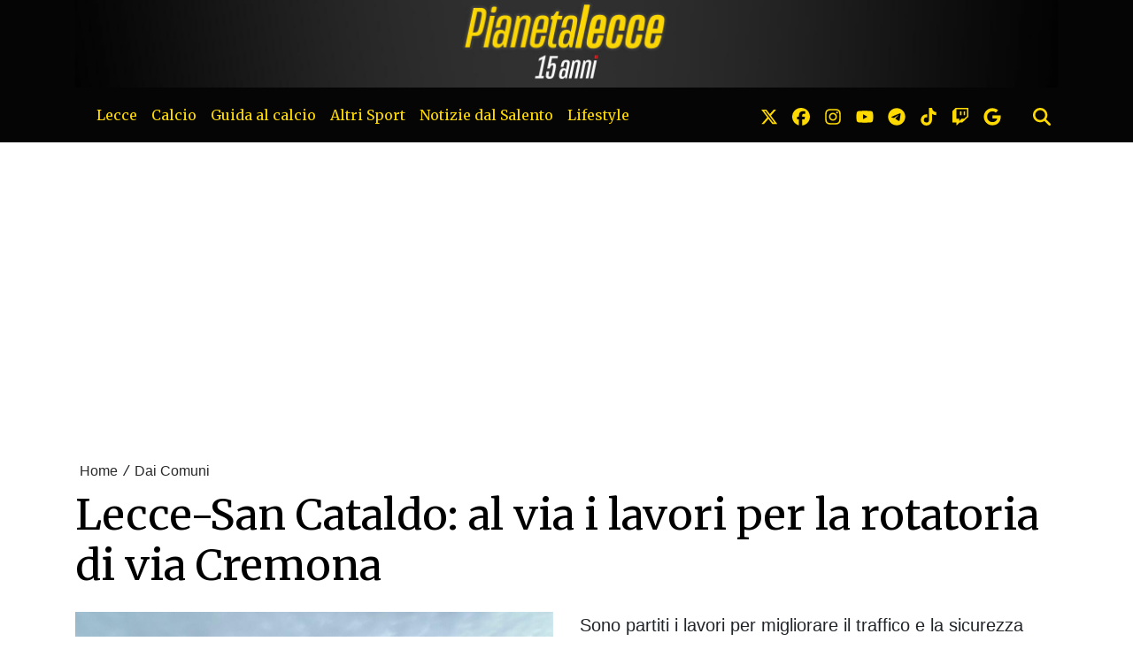

--- FILE ---
content_type: text/html; charset=UTF-8
request_url: https://www.pianetalecce.it/news/386756152838/lecce-san-cataldo-al-via-i-lavori-per-la-rotatoria-di-via-cremona
body_size: 21384
content:
<!DOCTYPE html>
<html lang="it">
<!--
    _______________  ____    _________
    __  ___/__  /_ \/ /_ |  / /___  _/
    _____ \__  / __  /__ | / / __  /
    ____/ /_  /___  / __ |/ / __/ /
    /____/ /_____/_/  _____/  /___/
--><head>
<meta http-equiv="Content-Type" content="text/html;charset=UTF-8">
<meta charset="utf-8">
<meta name="viewport" content="width=device-width, initial-scale=1, shrink-to-fit=no">
<meta name="description" content="Sono partiti i lavori per migliorare il traffico e la sicurezza stradale in quel tratto di strada, luogo di diversi incidenti negli anni passati">
<meta name="robots" content="max-image-preview:large">
<link rel="icon" type="image/png" href="https://slyvi-tstorage.slyvi.it/tli_896224179969_b1ee4aec052b0e2594400e1fd38eedd1be29b61b_1755887273281545.jpg">
<title>Lecce-San Cataldo: al via i lavori per la rotatoria di via Cremona</title>
<link rel="preconnect" href="https://fonts.googleapis.com">
<link rel="preconnect" href="https://fonts.gstatic.com" crossorigin>
<link rel="preconnect" href="https://cdnjs.cloudflare.com">
<link rel="dns-prefetch" href="//fonts.googleapis.com">
<link rel="dns-prefetch" href="//fonts.gstatic.com">
<link rel="dns-prefetch" href="//cdnjs.cloudflare.com">
<link href="https://fonts.googleapis.com/css?family=Lora:400,400i,700,700i%7CMerriweather:wght@400;700&amp;display=swap&amp;display=swap" rel="stylesheet">
<!-- Bootstrap core CSS --><link rel="stylesheet" href="https://cdnjs.cloudflare.com/ajax/libs/twitter-bootstrap/4.3.1/css/bootstrap.min.css">
<!-- Custom styles for this template --><link href="/css/main.css" rel="stylesheet">
<link href="/css/widgets.css" rel="stylesheet">
<!-- --><!-- CTI:single-news --><script type="573171847b49b4ba270fd17e-text/javascript">window.slyvi_cti = 'single-news'</script><meta property="fb:app_id" content="232846060162720">
<meta property="og:title" content="Lecce-San Cataldo: al via i lavori per la rotatoria di via Cremona">
<meta property="og:description" content="Sono partiti i lavori per migliorare il traffico e la sicurezza stradale in quel tratto di strada, luogo di diversi incidenti negli anni passati">
<meta property="og:type" content="article">
<meta property="og:url" content="https://www.pianetalecce.it/news/386756152838/lecce-san-cataldo-al-via-i-lavori-per-la-rotatoria-di-via-cremona">
<meta property="og:image" content="https://slyvi-tstorage.fra1.cdn.digitaloceanspaces.com/l84912521416_tml896224179969_94356395221_170429017034292.jpg">
<meta property="og:site_name" content="PianetaLecce">
<meta property="twitter:card" content="summary_large_image">
<meta property="twitter:title" content="Lecce-San Cataldo: al via i lavori per la rotatoria di via Cremona">
<meta property="twitter:description" content="È iniziata la costruzione della rotatoria che riguarderà l’incrocio tra la Lecce-San Cataldo e via Cremona, vicino allo Stadio. Il...">
<meta property="twitter:image" content="https://slyvi-tstorage.fra1.cdn.digitaloceanspaces.com/l84912521416_tml896224179969_94356395221_170429017034292.jpg">
<meta property="twitter:site" content="@PianetaLecce">
<link rel="alternate" type="application/rss+xml" href="https://www.pianetalecce.it/feed?gn">
<link rel="canonical" href="https://www.pianetalecce.it/news/386756152838/lecce-san-cataldo-al-via-i-lavori-per-la-rotatoria-di-via-cremona">
<!-- Global site tag (gtag.js) - Google Analytics --><script async src="https://www.googletagmanager.com/gtag/js?id=G-EXQ6156TCD" type="573171847b49b4ba270fd17e-text/javascript"></script><script type="573171847b49b4ba270fd17e-text/javascript">
											window.dataLayer = window.dataLayer || [];
											function gtag(){dataLayer.push(arguments);}
											gtag('js', new Date());

											gtag('config', 'G-EXQ6156TCD');
										</script><!-- End Google Analytics --><style type="text/css">
											#navlnk {
												position:fixed !important; position:absolute;
												right:3px;top:3px;top: expression(3+(a=document.body.scrollTop)+'px');
												padding:4px 7px 4px 20px;background:#111 url(images/minicons/n/tp_dashboard.png) 4px center no-repeat;color:#fff;font-size:11px;cursor:pointer;-moz-border-radius:3px;-webkit-border-radius:3px;border-radius:3px
											}
											// CKEditor font size related style
											.text-tiny { font-size: 0.7em; }
											.text-small { font-size: 0.85em; }
											.text-big { font-size: 1.4em; }
											.text-huge { font-size: 1.8em; }
										</style>
<script type="573171847b49b4ba270fd17e-text/javascript">
											var lng = 'it';
											var SH = 'www.slyvi.com';
											var tp_info = {"name":"PianetaLecce","logo":"https:\/\/slyvi-tlogos.s3.amazonaws.com\/r84912521416_tl896224179969_348107592917_1755888618329885.jpg","fllw":1};
											
											
										</script><style type="text/css">a {
    color: rgba(0, 0, 0, .84);
}
.news-body-inner a {
    /* color: #1e824c; */
    font-weight: bold;
    text-decoration: none;
    /* --tw-shadow: inset 0 -.5em 0 0 rgba(143, 246, 184, .5); */
    --tw-shadow: inset 0 -.5em 0 0 rgba(250, 211, 144,1);
    --tw-shadow-colored: inset 0 -.5em 0 0 var(--tw-shadow-color);
    box-shadow: var(--tw-ring-offset-shadow,0 0 #0000),var(--tw-ring-shadow,0 0 #0000),var(--tw-shadow);
}

.slyvi-samp .news-body a {
    font-weight: 400;
    text-decoration: none;
    /* --tw-shadow: inset 0 -.5em 0 0 rgba(143, 246, 184, .5); */
    --tw-shadow: inset 0 -.5em 0 0 rgba(250, 211, 144,1);
    --tw-shadow-colored: inset 0 -.5em 0 0 var(--tw-shadow-color);
    box-shadow: var(--tw-ring-offset-shadow,0 0 #0000),var(--tw-ring-shadow,0 0 #0000),var(--tw-shadow);
}

/*
@media screen and (max-width: 500px) {
    body {
        border: 10px solid rgb(3, 93, 183);
        border-top-width: 60px;
    }
    body::before {
        content: "Presentato da";
        color: #FFFFFF;
        font-size: 13px;
        left: 0;
        top: 5px;
        text-align: center;
        right: 0;
        height: 60px;
        position: absolute;
        background: url(https://slyvi-tstorage.fra1.digitaloceanspaces.com/l132157161672_tml2870982401_389970941141_1651334317119815.png) center bottom no-repeat;
        background-size: 150px;
        border-bottom: 10px solid rgb(3, 93, 183);
    }
}

@media screen and (min-width: 501px) {
    body {
        border-top: 60px solid rgb(3, 93, 183);
    }
    body::before {
        content: "Presentato da";
        color: #FFFFFF;
        font-size: 13px;
        left: 0;
        top: 5px;
        text-align: center;
        right: 0;
        height: 60px;
        position: absolute;
        background: url(https://slyvi-tstorage.fra1.digitaloceanspaces.com/l132157161672_tml2870982401_389970941141_1651334317119815.png) center bottom no-repeat;
        background-size: 150px;
        border-bottom: 10px solid rgb(3, 93, 183);
    }
}
*/

.news-body-inner figure {
    padding: 0;
    background: #f0f0f0;
}
.news-body-inner figure img {
    margin: 0;
    width: 100% !important;
}
.news-body-inner figure figcaption {
    padding: 10px;
    font-size: 12px;
    text-align: center;
    font-family: 'Courier New', Courier, monospace;
}

/*
#appconsent > iframe {
    left: -20px !important;
    top: -20px !important;
    width: calc(100vw + 40px) !important;
    /* height: calc(100vh + 40px) !important; * /
}
*/
.slyvi-toc a {box-shadow: none !important;}

figure.table {
    	max-width: 100%;
        	overflow-x: auto;
            }
}

.slyvi-news-embed-wrapper a {
    color: #584094 !important;
    font-weight: 500;
}
.slyvi-news-embed-wrapper a {
    box-shadow: none !important;
}

@media screen and (min-width: 700px) {
    .slyvi-news-embed-wrapper {
        display: flex;
        margin: 30px 0;
        border: 2px solid #ededed;
        border-radius: 5px;
        padding: 10px;
        background: #f5f5f5;
    }
    .slyvi-news-embed-wrapper > div {
        padding: 0 0 0 20px !important;
    }
    .slyvi-news-embed-wrapper > a img {
        border-radius: 5px !important;
    }
}

footer figure img {
    max-width: 180px !important;
}

.___related-news {
    font-size: 24px;
}


.related-news.related-news-inner li::marker {
    color: red; /* or whatever color you prefer */
}

/* *** 15 anni *** */

.home-numbered small,
.feed-item-wrapper small,
.news-body-inner h2,
.news-body-inner h3,
.news-body-inner h2 strong,
.news-body-inner h3 strong,
.slyvi-the-single-news-content h2,
.slyvi-the-single-news-content h3,
.slyvi-the-single-news-content h2 strong,
.slyvi-the-single-news-content h3 strong,
.slyvi-samp-news.is-single-news .category {
    color: #ffd700;
    background-color: #2f2d2d;
    padding: 0 2px;
}
.news-body-inner h2,
.news-body-inner h3,
.slyvi-the-single-news-content h2, 
.slyvi-the-single-news-content h3 {
    display: inline;
    -webkit-box-shadow: 5px 0 0 #2f2d2d, -5px 0 0 #2f2d2d;
    box-shadow: 5px 0 0 #2f2d2d, -5px 0 0 #2f2d2d;
    -webkit-box-decoration-break: clone;
    box-decoration-break: clone;
    line-height: 1.3;
}
.news-body-inner h2 + p,
.news-body-inner h3 + p,
.slyvi-the-single-news-content h2 + p, 
.slyvi-the-single-news-content h3 + p {
    margin-top: 15px;
}</style>
<!-- Matomo --><script type="573171847b49b4ba270fd17e-text/javascript">
					var _paq = window._paq || [];
					_paq.push(["trackPageView"]);
					_paq.push(["enableLinkTracking"]);

					(function() {
						var u="https://stats6.slyvi.it/";
						_paq.push(["setTrackerUrl", u+"matomo.php"]);
						_paq.push(["setSiteId", "896224179969"]);

						

						var d=document, g=d.createElement("script"), s=d.getElementsByTagName("script")[0];
						g.type="text/javascript"; g.async=true; g.defer=true; g.src=u+"matomo.js"; s.parentNode.insertBefore(g,s);
					})();
				</script><!-- End Matomo Code --><script type="573171847b49b4ba270fd17e-text/javascript">if(typeof gtag !== 'undefined') gtag('event', '4791237e3f730987f7e26c45c6cad662', {'event_category': 'e7126ec57211829b32ae9e9290d4a376', 'value': 205171605704});if(typeof _paq !== 'undefined') _paq.push(['trackEvent', 'e7126ec57211829b32ae9e9290d4a376', 205171605704]);</script><script type="573171847b49b4ba270fd17e-text/javascript">var adrefs = [["11637.author",20]]</script><script defer event-author_id="205171605704" data-domain="pianetalecce.it" src="https://stats5.slyvi.it/js/script.pageview-props.js" type="573171847b49b4ba270fd17e-text/javascript"></script><script type="573171847b49b4ba270fd17e-text/javascript">(function(w,d, s, id) {if(typeof(w.webpushr)!=='undefined') return;w.webpushr=w.webpushr||function(){(w.webpushr.q=w.webpushr.q||[]).push(arguments)};var js, fjs = d.getElementsByTagName(s)[0];js = d.createElement(s); js.id = id;js.async=1;js.src = 'https://cdn.webpushr.com/app.min.js';fjs.parentNode.appendChild(js);}(window,document, 'script', 'webpushr-jssdk'));webpushr('setup',{'key':'BNuDUyFA3SrBkIV-oBE1HShk59b7NSWstjku7O1ZS-_2WAyYBoQL_nhFPoRdbMZw8-iaAc9mh5G9WSFAPt4pNpk' });</script><script type="application/ld+json">{"@context":"https:\/\/schema.org","@type":"BreadcrumbList","itemListElement":[{"@type":"ListItem","position":1,"item":{"@type":"WebSite","@id":"https:\/\/www.pianetalecce.it","name":"Home"}},[{"@type":"ListItem","position":2,"item":{"@type":"WebPage","@id":"https:\/\/www.pianetalecce.it\/news\/categories\/140810888713\/dai-comuni","name":"Dai Comuni"}}],[{"@type":"ListItem","position":3,"item":{"@type":"WebPage","@id":"https:\/\/www.pianetalecce.it\/news\/386756152838\/lecce-san-cataldo-al-via-i-lavori-per-la-rotatoria-di-via-cremona","name":"Lecce-San Cataldo: al via i lavori per la rotatoria di via Cremona"}}]]}</script><script type="application/ld+json">{"@context":"https:\/\/schema.org","@type":"NewsArticle","mainEntityOfPage":{"@type":"WebPage","@id":"https:\/\/www.pianetalecce.it\/news\/386756152838\/lecce-san-cataldo-al-via-i-lavori-per-la-rotatoria-di-via-cremona"},"headline":"Lecce-San Cataldo: al via i lavori per la rotatoria di via Cremona","image":"https:\/\/slyvi-tstorage.fra1.cdn.digitaloceanspaces.com\/l84912521416_tml896224179969_94356395221_170429017034292.jpg","thumbnailUrl":"https:\/\/slyvi-tstorage.fra1.cdn.digitaloceanspaces.com\/l84912521416_tml896224179969_94356395221_170429017034292.jpg","datePublished":"2024-01-03T14:59:06+01:00","dateModified":null,"publisher":{"@type":"Organization","name":"PianetaLecce","logo":{"@type":"ImageObject","url":"https:\/\/slyvi-tlogos.s3.amazonaws.com\/r84912521416_tl896224179969_348107592917_1755888618329885.jpg"}},"isPartOf":{"@type":"CollectionPage","name":"Dai Comuni","url":"https:\/\/www.pianetalecce.it\/news\/categories\/140810888713\/dai-comuni"},"author":{"@type":"Person","name":"Redazione","url":"https:\/\/www.pianetalecce.it\/author\/205171605704\/redazione"}}</script><script src="https://track.eadv.it/pianetalecce.it.php" async type="573171847b49b4ba270fd17e-text/javascript"></script><style>
    .eadv-billboard{min-height:100px; margin-bottom:20px;}@media screen and (min-width:990px){.eadv-billboard{min-height:280px;}}
    .eadv-in-content{min-height:420px; margin:20px 0;}@media screen and (min-width:990px){.eadv-in-content{min-height:280px;}}
    .eadv-aside{min-height:400px; margin-bottom:20px;}@media screen and (min-width:990px){.eadv-aside{min-height:600px;}}
    .eadv-related{min-height:900px;}
    .eadv-bottom{min-height:600px; margin-bottom:20px;}@media screen and (min-width: 990px){.eadv-bottom{min-height:280px;}}
</style>
<script type="573171847b49b4ba270fd17e-text/javascript">
    (function(c,l,a,r,i,t,y){
        c[a]=c[a]||function(){(c[a].q=c[a].q||[]).push(arguments)};
        t=l.createElement(r);t.async=1;t.src="https://www.clarity.ms/tag/"+i;
        y=l.getElementsByTagName(r)[0];y.parentNode.insertBefore(t,y);
    })(window, document, "clarity", "script", "fxboq13dpk");
</script><meta name="facebook-domain-verification" content="hp0vriu9lv6f1hwvezydg673jigl55">
<meta name="facebook-domain-verification" content="ldf4jj5mhe47i1lqcfsfwa4dnahzlh">
</head>
<body class="is-single-news single-news-386756152838 via-new-et slyvi-ads-inserter">
<div class="slyvi-ads-inserter-ad-unit" style=""><script data-cfasync="false" type="text/javascript" id="clever-core">
/* <![CDATA[ */
    (function (document, window) {
        var a, c = document.createElement("script"), f = window.frameElement;

        c.id = "CleverCoreLoader97380";
        c.src = "https://scripts.cleverwebserver.com/802c2bb6778f847b9a59c7194ce50d28.js";

        c.async = !0;
        c.type = "text/javascript";
        c.setAttribute("data-target", window.name || (f && f.getAttribute("id")));
        c.setAttribute("data-callback", "put-your-callback-function-here");
        c.setAttribute("data-callback-url-click", "put-your-click-macro-here");
        c.setAttribute("data-callback-url-view", "put-your-view-macro-here");

        try {
            a = parent.document.getElementsByTagName("script")[0] || document.getElementsByTagName("script")[0];
        } catch (e) {
            a = !1;
        }

        a || (a = document.getElementsByTagName("head")[0] || document.getElementsByTagName("body")[0]);
        a.parentNode.insertBefore(c, a);
    })(document, window);
/* ]]> */
</script></div>
		

		<header><meta http-equiv="Content-Type" content="text/html;charset=UTF-8">
<div class="desktop-header-wrapper d-none d-md-block" style="background-color: #050505">
		<div class="container">
			<a href="/">
				<img class="d-block mx-auto w-100" style="cursor: pointer;" src="https://slyvi-tstorage.slyvi.it/tli_896224179969_812b7a446e83da8dfe024df7b760512d74eedbef_1755887347179541.jpg" alt="header logo"></a>
		</div>
	</div>
	
		<div class="mobile-header-wrapper d-block d-sm-none" style="background-color: #050505">
		<div class="">
			<a href="/">
				<img alt="header logo" class="d-block mx-auto w-100" style="cursor: pointer; min-height: 70px; object-fit: cover;" src="https://slyvi-tstorage.slyvi.it/tli_896224179969_b2157f5bb04fe5fdfed636dc3f79a389b6b4c265_1755887399833411.jpg"></a>
		</div>
	</div>
	
	<!-- Fixed navbar -->
	<nav class="navbar navbar-expand-md navbar-dark bg-dark fonted"><div class="container">
			<a class="navbar-brand" href="/">
											</a>
			<button class="navbar-toggler" type="button" data-toggle="collapse" data-target="#navbarCollapse" aria-controls="navbarCollapse" aria-expanded="false" aria-label="Toggle navigation">
								<span class="arrow-menu">
					<span class="arrow">↓</span> 
					<span class="menu-string">Menu</span>
				</span>
			</button>
			<div class="collapse navbar-collapse mw-100" id="navbarCollapse">
				<ul class="main-nav navbar-nav mr-auto">
<li class="nav-item ">
						<a class="nav-link position-relative" href="/news/category/175170627081">
							Lecce
															<span class="subnav-expander fonted"></span>
								<span class="subnav-shrinker fonted"></span>
													</a>
											<ul class="">
<li class="nav-item ">
						<a class="nav-link position-relative" href="/news/category/346969318921">
							Ultime News Lecce
													</a>
										</li>
									<li class="nav-item ">
						<a class="nav-link position-relative" href="/news/category/495145690633">
							❌ Fake Data
													</a>
										</li>
									<li class="nav-item ">
						<a class="nav-link position-relative" href="/news/category/72091411977">
							Calciomercato
													</a>
										</li>
									<li class="nav-item ">
						<a class="nav-link position-relative" href="/news/category/415688795657">
							Editoriali
													</a>
										</li>
									<li class="nav-item ">
						<a class="nav-link position-relative" href="/news/category/398508926473">
							Lecce Primavera 1
													</a>
										</li>
									<li class="nav-item ">
						<a class="nav-link position-relative" href="/news/category/123631019529">
							Lecce Femminile
													</a>
										</li>
									<li class="nav-item ">
						<a class="nav-link position-relative" href="/page/72091411977">
							Dove vedere le partite del Lecce
													</a>
										</li>
									<li class="nav-item ">
						<a class="nav-link position-relative" href="/news/category/501588141577">
							La Rosa: i giocatori del Lecce
													</a>
										</li>
									<li class="nav-item ">
						<a class="nav-link position-relative" href="/news/category/226710234633">
							Blog
													</a>
										</li>
									<li class="nav-item ">
						<a class="nav-link position-relative" href="/page/238748553319">
							Il calendario del Lecce
													</a>
										</li>
									<li class="nav-item ">
						<a class="nav-link position-relative" href="/page/857223843943">
							Classifica Serie A
													</a>
										</li>
										</ul>
</li>
									<li class="nav-item ">
						<a class="nav-link position-relative" href="/news/category/484408272393">
							Calcio
															<span class="subnav-expander fonted"></span>
								<span class="subnav-shrinker fonted"></span>
													</a>
											<ul class="">
<li class="nav-item ">
						<a class="nav-link position-relative" href="/news/category/185908045321">
							Fantacalcio
													</a>
										</li>
									<li class="nav-item ">
						<a class="nav-link position-relative" href="/news/category/529505429001">
							Nazionale
													</a>
										</li>
									<li class="nav-item ">
						<a class="nav-link position-relative" href="/news/category/151548306953">
							Casarano
													</a>
										</li>
										</ul>
</li>
									<li class="nav-item ">
						<a class="nav-link position-relative" href="/news/category/546685298185">
							Guida al calcio
															<span class="subnav-expander fonted"></span>
								<span class="subnav-shrinker fonted"></span>
													</a>
											<ul class="">
<li class="nav-item ">
						<a class="nav-link position-relative" href="/news/category/271807391241">
							Calciomercato
													</a>
										</li>
									<li class="nav-item ">
						<a class="nav-link position-relative" href="/news/category/340526867977">
							Regolamento
													</a>
										</li>
										</ul>
</li>
									<li class="nav-item ">
						<a class="nav-link position-relative" href="/news/category/209530365449">
							Altri Sport
															<span class="subnav-expander fonted"></span>
								<span class="subnav-shrinker fonted"></span>
													</a>
											<ul class="">
<li class="nav-item ">
						<a class="nav-link position-relative" href="/news/category/432868664841">
							Basket
															<span class="subnav-expander fonted"></span>
								<span class="subnav-shrinker fonted"></span>
													</a>
											<ul class="">
<li class="nav-item ">
						<a class="nav-link position-relative" href="/news/category/432868664841">
							Nardò Basket
													</a>
										</li>
										</ul>
</li>
									<li class="nav-item ">
						<a class="nav-link position-relative" href="/news/category/295429711369">
							Bike
													</a>
										</li>
									<li class="nav-item ">
						<a class="nav-link position-relative" href="/news/category/20551804425">
							Ginnastica Artistica
													</a>
										</li>
									<li class="nav-item ">
						<a class="nav-link position-relative" href="/news/category/467228403209">
							Motori
													</a>
										</li>
									<li class="nav-item ">
						<a class="nav-link position-relative" href="/news/category/329789449737">
							Tennis
													</a>
										</li>
									<li class="nav-item ">
						<a class="nav-link position-relative" href="/news/category/364149188105">
							Rugby
													</a>
										</li>
									<li class="nav-item ">
						<a class="nav-link position-relative" href="#">
							Sport da contatto
															<span class="subnav-expander fonted"></span>
								<span class="subnav-shrinker fonted"></span>
													</a>
											<ul class="">
<li class="nav-item ">
						<a class="nav-link position-relative" href="/news/category/54911542793">
							Boxe
													</a>
										</li>
									<li class="nav-item ">
						<a class="nav-link position-relative" href="/news/category/14109353481">
							Judo
													</a>
										</li>
									<li class="nav-item ">
						<a class="nav-link position-relative" href="/news/category/157990757897">
							Karate
													</a>
										</li>
									<li class="nav-item ">
						<a class="nav-link position-relative" href="/news/category/192350496265">
							Taekwondo
													</a>
										</li>
										</ul>
</li>
									<li class="nav-item ">
						<a class="nav-link position-relative" href="/news/category/392066475529">
							Volley
													</a>
										</li>
										</ul>
</li>
									<li class="nav-item ">
						<a class="nav-link position-relative" href="/news/category/3371935241">
							Notizie dal Salento
															<span class="subnav-expander fonted"></span>
								<span class="subnav-shrinker fonted"></span>
													</a>
											<ul class="">
<li class="nav-item ">
						<a class="nav-link position-relative" href="/news/category/140810888713">
							Dai Comuni
													</a>
										</li>
									<li class="nav-item ">
						<a class="nav-link position-relative" href="/news/category/48469091849">
							Lecce Città
													</a>
										</li>
									<li class="nav-item ">
						<a class="nav-link position-relative" href="/news/category/357706737161">
							Nardò
													</a>
										</li>
									<li class="nav-item ">
						<a class="nav-link position-relative" href="/news/category/82828830217">
							Galatina
													</a>
										</li>
									<li class="nav-item ">
						<a class="nav-link position-relative" href="/news/category/460785952265">
							Gallipoli
													</a>
										</li>
									<li class="nav-item ">
						<a class="nav-link position-relative" href="/news/category/323346998793">
							Otranto
													</a>
										</li>
									<li class="nav-item ">
						<a class="nav-link position-relative" href="/news/category/288987260425">
							Surbo
													</a>
										</li>
									<li class="nav-item ">
						<a class="nav-link position-relative" href="/news/category/3371935241">
							Tricase
													</a>
										</li>
										</ul>
</li>
									<li class="nav-item ">
						<a class="nav-link position-relative" href="/news/category/89271281161">
							Lifestyle
															<span class="subnav-expander fonted"></span>
								<span class="subnav-shrinker fonted"></span>
													</a>
											<ul class="">
<li class="nav-item ">
						<a class="nav-link position-relative" href="/news/category/261069973001">
							Eventi e Spettacolo
													</a>
										</li>
									<li class="nav-item ">
						<a class="nav-link position-relative" href="/news/category/117188568585">
							Politica
													</a>
										</li>
									<li class="nav-item ">
						<a class="nav-link position-relative" href="/news/category/535947879945">
							Scienza e Tecnologia
													</a>
										</li>
									<li class="nav-item ">
						<a class="nav-link position-relative" href="/news/category/134368437769">
							Ricette Salentine
													</a>
										</li>
										</ul>
</li>
								</ul>
<ul class="navbar-nav social-icons-ul">
<li class="nav-item">
						<a class="nav-link" aria-label="link x" href="https://www.x.com/@pianetalecce" target="_blank"><svg aria-hidden="true" xmlns="http://www.w3.org/2000/svg" viewbox="0 0 512 512" width="20px" height="20px" fill="currentColor" stroke="currentColor"><path d="M389.2 48h70.6L305.6 224.2 487 464H345L233.7 318.6 106.5 464H35.8L200.7 275.5 26.8 48H172.4L272.9 180.9 389.2 48zM364.4 421.8h39.1L151.1 88h-42L364.4 421.8z"></path></svg></a>
					</li>
													<li class="nav-item">
						<a class="nav-link" aria-label="link facebook" href="https://www.facebook.com//pianetalecce" target="_blank"><svg aria-hidden="true" xmlns="http://www.w3.org/2000/svg" viewbox="0 0 512 512" width="20px" height="20px" fill="currentColor" stroke="currentColor"><path d="M512 256C512 114.6 397.4 0 256 0S0 114.6 0 256C0 376 82.7 476.8 194.2 504.5V334.2H141.4V256h52.8V222.3c0-87.1 39.4-127.5 125-127.5c16.2 0 44.2 3.2 55.7 6.4V172c-6-.6-16.5-1-29.6-1c-42 0-58.2 15.9-58.2 57.2V256h83.6l-14.4 78.2H287V510.1C413.8 494.8 512 386.9 512 256h0z"></path></svg></a>
					</li>
													<li class="nav-item">
						<a class="nav-link" aria-label="link instagram" href="https://www.instagram.com/pianetalecce" target="_blank"><svg aria-hidden="true" xmlns="http://www.w3.org/2000/svg" viewbox="0 0 448 512" width="20px" height="20px" fill="currentColor" stroke="currentColor"><path d="M224.1 141c-63.6 0-114.9 51.3-114.9 114.9s51.3 114.9 114.9 114.9S339 319.5 339 255.9 287.7 141 224.1 141zm0 189.6c-41.1 0-74.7-33.5-74.7-74.7s33.5-74.7 74.7-74.7 74.7 33.5 74.7 74.7-33.6 74.7-74.7 74.7zm146.4-194.3c0 14.9-12 26.8-26.8 26.8-14.9 0-26.8-12-26.8-26.8s12-26.8 26.8-26.8 26.8 12 26.8 26.8zm76.1 27.2c-1.7-35.9-9.9-67.7-36.2-93.9-26.2-26.2-58-34.4-93.9-36.2-37-2.1-147.9-2.1-184.9 0-35.8 1.7-67.6 9.9-93.9 36.1s-34.4 58-36.2 93.9c-2.1 37-2.1 147.9 0 184.9 1.7 35.9 9.9 67.7 36.2 93.9s58 34.4 93.9 36.2c37 2.1 147.9 2.1 184.9 0 35.9-1.7 67.7-9.9 93.9-36.2 26.2-26.2 34.4-58 36.2-93.9 2.1-37 2.1-147.8 0-184.8zM398.8 388c-7.8 19.6-22.9 34.7-42.6 42.6-29.5 11.7-99.5 9-132.1 9s-102.7 2.6-132.1-9c-19.6-7.8-34.7-22.9-42.6-42.6-11.7-29.5-9-99.5-9-132.1s-2.6-102.7 9-132.1c7.8-19.6 22.9-34.7 42.6-42.6 29.5-11.7 99.5-9 132.1-9s102.7-2.6 132.1 9c19.6 7.8 34.7 22.9 42.6 42.6 11.7 29.5 9 99.5 9 132.1s2.7 102.7-9 132.1z"></path></svg></a>
					</li>
																	<li class="nav-item">
						<a class="nav-link" aria-label="link youtube" href="https://www.youtube.com/PianetaLecceWebTV" target="_blank"><svg aria-hidden="true" xmlns="http://www.w3.org/2000/svg" viewbox="0 0 576 512" width="20px" height="20px" fill="currentColor" stroke="currentColor"><path d="M549.655 124.083c-6.281-23.65-24.787-42.276-48.284-48.597C458.781 64 288 64 288 64S117.22 64 74.629 75.486c-23.497 6.322-42.003 24.947-48.284 48.597-11.412 42.867-11.412 132.305-11.412 132.305s0 89.438 11.412 132.305c6.281 23.65 24.787 41.5 48.284 47.821C117.22 448 288 448 288 448s170.78 0 213.371-11.486c23.497-6.321 42.003-24.171 48.284-47.821 11.412-42.867 11.412-132.305 11.412-132.305s0-89.438-11.412-132.305zm-317.51 213.508V175.185l142.739 81.205-142.739 81.201z"></path></svg></a>
					</li>
													<li class="nav-item">
						<a class="nav-link" aria-label="link telegram" href="https://t.me/pianetalecce" target="_blank"><svg aria-hidden="true" xmlns="http://www.w3.org/2000/svg" viewbox="0 0 496 512" width="20px" height="20px" fill="currentColor" stroke="currentColor"><path d="M248,8C111.033,8,0,119.033,0,256S111.033,504,248,504,496,392.967,496,256,384.967,8,248,8ZM362.952,176.66c-3.732,39.215-19.881,134.378-28.1,178.3-3.476,18.584-10.322,24.816-16.948,25.425-14.4,1.326-25.338-9.517-39.287-18.661-21.827-14.308-34.158-23.215-55.346-37.177-24.485-16.135-8.612-25,5.342-39.5,3.652-3.793,67.107-61.51,68.335-66.746.153-.655.3-3.1-1.154-4.384s-3.59-.849-5.135-.5q-3.283.746-104.608,69.142-14.845,10.194-26.894,9.934c-8.855-.191-25.888-5.006-38.551-9.123-15.531-5.048-27.875-7.717-26.8-16.291q.84-6.7,18.45-13.7,108.446-47.248,144.628-62.3c68.872-28.647,83.183-33.623,92.511-33.789,2.052-.034,6.639.474,9.61,2.885a10.452,10.452,0,0,1,3.53,6.716A43.765,43.765,0,0,1,362.952,176.66Z"></path></svg></a>
					</li>
																	<li class="nav-item">
						<a class="nav-link" aria-label="link tiktok" href="https://www.tiktok.com/@pianetalecce" target="_blank"><svg aria-hidden="true" xmlns="http://www.w3.org/2000/svg" viewbox="0 0 448 512" width="20px" height="20px" fill="currentColor" stroke="currentColor"><path d="M448,209.91a210.06,210.06,0,0,1-122.77-39.25V349.38A162.55,162.55,0,1,1,185,188.31V278.2a74.62,74.62,0,1,0,52.23,71.18V0l88,0a121.18,121.18,0,0,0,1.86,22.17h0A122.18,122.18,0,0,0,381,102.39a121.43,121.43,0,0,0,67,20.14Z"></path></svg></a>
					</li>
																					<li class="nav-item">
						<a class="nav-link" aria-label="link twitch" href="https://www.twitch.com/@pianetalecce" target="_blank"><svg aria-hidden="true" xmlns="http://www.w3.org/2000/svg" viewbox="0 0 512 512" width="20px" height="20px" fill="currentColor" stroke="currentColor"><path d="M391.17,103.47H352.54v109.7h38.63ZM285,103H246.37V212.75H285ZM120.83,0,24.31,91.42V420.58H140.14V512l96.53-91.42h77.25L487.69,256V0ZM449.07,237.75l-77.22,73.12H294.61l-67.6,64v-64H140.14V36.58H449.07Z"></path></svg></a>
					</li>
																					<li class="nav-item">
						<a class="nav-link" aria-label="link google news" href="https://news.google.com/publications/CAAqKggKIiRDQklTRlFnTWFoRUtEM0JwWVc1bGRHRnNaV05qWlM1cGRDZ0FQAQ" target="_blank"><svg aria-hidden="true" xmlns="http://www.w3.org/2000/svg" viewbox="0 0 488 512" width="20px" height="20px" fill="currentColor" stroke="currentColor"><path d="M488 261.8C488 403.3 391.1 504 248 504 110.8 504 0 393.2 0 256S110.8 8 248 8c66.8 0 123 24.5 166.3 64.9l-67.5 64.9C258.5 52.6 94.3 116.6 94.3 256c0 86.5 69.1 156.6 153.7 156.6 98.2 0 135-70.4 140.8-106.9H248v-85.3h236.1c2.3 12.7 3.9 24.9 3.9 41.4z"></path></svg></a>
					</li>
									<li class="nav-item m-l-md">
						<a id="search-toggler" class="nav-link" aria-label="search" href="#"><svg aria-hidden="true" xmlns="http://www.w3.org/2000/svg" viewbox="0 0 512 512" width="20px" height="20px" fill="currentColor" stroke="currentColor"><path d="M416 208c0 45.9-14.9 88.3-40 122.7L502.6 457.4c12.5 12.5 12.5 32.8 0 45.3s-32.8 12.5-45.3 0L330.7 376c-34.4 25.2-76.8 40-122.7 40C93.1 416 0 322.9 0 208S93.1 0 208 0S416 93.1 416 208zM208 352a144 144 0 1 0 0-288 144 144 0 1 0 0 288z"></path></svg></a>
					</li>
				</ul>
</div>
		</div>
	</nav><div class="search-bar-wrapper">
		<div class="search-bar">
			<form action="/search" method="GET">
				<div class="container">
					<input type="text" name="q" class="form-control" placeholder="Cerca..."><button class="btn btn-success">Cerca</button>
				</div>
			</form>
		</div>
	</div>
</header><script type="573171847b49b4ba270fd17e-text/javascript">
	// Toggle menu mobile
	const toggler = document.querySelector('.navbar-toggler');
	const target = document.querySelector('#navbarCollapse');

	toggler.addEventListener('click', e => {
		e.preventDefault();
		target.classList.toggle('show');

		const expanded = target.classList.contains('show');
		toggler.setAttribute('aria-expanded', expanded);
	});

	// Espandi sotto-menu
	document.querySelectorAll('.main-nav .subnav-expander').forEach(expander => {
		expander.addEventListener('click', ev => {
			ev.preventDefault();

			let navItem = expander.closest('li.nav-item');
			if (navItem) {
				navItem.classList.add('expanded');
				let subUl = navItem.querySelector('ul');
				if (subUl) subUl.style.display = 'block';
			}
		});
	});

	// Comprimi sotto-menu
	document.querySelectorAll('.main-nav .subnav-shrinker').forEach(shrinker => {
		shrinker.addEventListener('click', ev => {
			ev.preventDefault();

			let navItem = shrinker.closest('li.nav-item');
			if (navItem) {
				navItem.classList.remove('expanded');
				let subUl = navItem.querySelector('ul');
				if (subUl) {
					subUl.style.display = 'none';
					subUl.querySelectorAll('li.nav-item.expanded').forEach(child => {
						child.classList.remove('expanded');
					});
				}
			}
		});
	});
	</script><!-- Live --><div class="container text-center masthead-box">
			
		</div>

		
				
		<div class="slyvi-ads-inserter-ad-unit" style=""><div id="eadv-billboard" class="eadv-billboard"></div>
</div>
<div class="main-container container single-news">
		<article><div class="page-header">
				<!--
				<h1 class="title-fonted single-news-title">Lecce-San Cataldo: al via i lavori per la rotatoria di via Cremona</h1>
				<p class="paragraph-titled">Sono partiti i lavori per migliorare il traffico e la sicurezza stradale in quel tratto di strada, luogo di diversi incidenti negli anni passati</p>
				-->
					<div>
				<div class="breadcrumbs-block">
			<div class="breadcrumbs-block">
	<ul class="breadcrumbs mt-0 mb-2">
<li class="bc-item">
			<a href="/">Home</a>
		</li>
				<li class="bc-item">
			<span class="text-monospace">/</span>
						<a href="https://www.pianetalecce.it/news/categories/140810888713/dai-comuni">Dai Comuni</a>
					</li>
			</ul>
</div>
		</div>
				<h1 class="title-fonted single-news-title slyvi-the-single-news-title">Lecce-San Cataldo: al via i lavori per la rotatoria di via Cremona</h1>
			</div>
	<div>
			<div class="row mt-4">
			<div class="col-12 col-md-6">
				<div class="news-image-label slyvi-the-single-news-cover">
									<img src="https://slyvi-tstorage.fra1.cdn.digitaloceanspaces.com/l84912521416_tml896224179969_94356395221_170429017034292.jpg" srcset="https://slyvi-tstorage.fra1.cdn.digitaloceanspaces.com/q84912521416_tml896224179969_94356395221_170429017034292.jpg 100w, https://slyvi-tstorage.fra1.cdn.digitaloceanspaces.com/t84912521416_tml896224179969_94356395221_170429017034292.jpg 180w, https://slyvi-tstorage.fra1.cdn.digitaloceanspaces.com/m84912521416_tml896224179969_94356395221_170429017034292.jpg 400w, https://slyvi-tstorage.fra1.cdn.digitaloceanspaces.com/r84912521416_tml896224179969_94356395221_170429017034292.jpg 640w, https://slyvi-tstorage.fra1.cdn.digitaloceanspaces.com/l84912521416_tml896224179969_94356395221_170429017034292.jpg 1280w" class="img-fit-w" alt="">
</div>
<div class="slyvi-ads-inserter-ad-unit" style=""><div class="my-3">
	<!---->
	<div class="d-block d-sm-none">
<a target="_blank" href="https://bit.ly/3XPFR4i" class="d-block"><img alt="banner gruppo whatsapp news dal salento" src="https://slyvi-tstorage.fra1.digitaloceanspaces.com/l84912521416_tml896224179969_377958454485_1720011739929201.jpg" class="mw-100" style="width: 738px;"></a>
	</div>
</div>
</div>
<div class="slyvi-ads-inserter-ad-unit" style=""><div class="my-3">
	<!---->
	<div class="d-block d-sm-none">
<a target="_blank" href="https://bit.ly/4cLf1yx" class="d-block"><img alt="banner del gruppo whatsapp solo notizie sul lecce" src="https://slyvi-tstorage.fra1.digitaloceanspaces.com/l84912521416_tml896224179969_103080547541_1720012058672489.jpg" class="mw-100" style="width: 738px;"></a>
	</div>
</div>
</div>
			</div>
			<div class="col-12 col-md-6">
				<p class="paragraph-titled lead slyvi-the-single-news-subtitle">Sono partiti i lavori per migliorare il traffico e la sicurezza stradale in quel tratto di strada, luogo di diversi incidenti negli anni passati</p>
<div class="slyvi-ads-inserter-ad-unit" style=""><div class="my-3">
	<div class="d-none d-sm-block">
<a target="_blank" href="https://www.twitch.tv/pianetalecce" class="d-block"><img alt="canale twitch di Pianetalecce" src="https://slyvi-tstorage.fra1.digitaloceanspaces.com/l84912521416_tml896224179969_465132868821_1740824371454088.jpg" class="mw-100" style="width: 860px;"></a>
	</div>
	<div class="d-block d-sm-none">
<a target="_blank" href="https://www.twitch.tv/pianetalecce" class="d-block"><img alt="canale twitch di Pianetalecce" src="https://slyvi-tstorage.fra1.digitaloceanspaces.com/l84912521416_tml896224179969_465132868821_1740824371454088.jpg" class="mw-100" style="width: 860px;"></a>
	</div>
</div>
</div>
<div class="slyvi-ads-inserter-ad-unit" style=""><div class="my-3">
	<div class="d-none d-sm-block">
<a target="_blank" href="https://calendar.google.com/calendar/embed?src=dc166041857f9a455264c6ca4b050b523d6af730d214376acfeb2211ed52da28%40group.calendar.google.com&amp;ctz=Europe%2FRome" class="d-block"><img alt="link agli appuntamenti di Pianetalecce su Google Calendar" src="https://slyvi-tstorage.fra1.digitaloceanspaces.com/l84912521416_tml896224179969_190254961877_1740824847170279.jpg" class="mw-100" style="width: 860px;"></a>
	</div>
	<div class="d-block d-sm-none">
<a target="_blank" href="https://calendar.google.com/calendar/embed?src=dc166041857f9a455264c6ca4b050b523d6af730d214376acfeb2211ed52da28%40group.calendar.google.com&amp;ctz=Europe%2FRome" class="d-block"><img alt="link agli appuntamenti di Pianetalecce su Google Calendar" src="https://slyvi-tstorage.fra1.digitaloceanspaces.com/l84912521416_tml896224179969_190254961877_1740824847170279.jpg" class="mw-100" style="width: 866px;"></a>
	</div>
</div>
</div>
				<div class="meta paragraph-fonted m-t-md m-b-md">
															<!--Scritto da --> <span class="author-name ml-1"><a href="https://www.pianetalecce.it/author/205171605704/redazione">Redazione</a></span> <span class="code">/</span>
										<time>03 January 2024, 14:59</time>
</div>
			</div>
		</div>
			<div class="m-t-md m-b-md outside-sb">
			<div class="social-sharers" style="padding: 5px 0; overflow: hidden;">
<div class="twitter-sharer" style="float: left; margin: 0 8px 8px 0;">
							<div data-sharer="twitter" data-url="https://www.pianetalecce.it/news/386756152838/lecce-san-cataldo-al-via-i-lavori-per-la-rotatoria-di-via-cremona" style="background-image: url('[data-uri]');
			background-color: #00acee; background-repeat: no-repeat; background-position: 5px center; background-size: 19px;
			display:inline-block; border-radius:3px; line-height:1; cursor: pointer;
			font-size: 80%; font-weight: 700; padding: 8px 10px 8px 25px; color: #ffffff; border: none;">Twitter</div>
						</div>
<div class="facebook-sharer" style="float: left; margin: 0 8px 8px 0;">
							<div data-sharer="facebook" data-url="https://www.pianetalecce.it/news/386756152838/lecce-san-cataldo-al-via-i-lavori-per-la-rotatoria-di-via-cremona" style="background-image:  url('[data-uri]');
			background-color: #4267B2; background-repeat: no-repeat; background-position: 6px center; background-size: 16px;
			display:inline-block; border-radius:3px; line-height:1; cursor: pointer;
			font-size: 80%; font-weight: 700; padding: 8px 10px 8px 26px; color: #ffffff; border: none;">Facebook</div>
						</div>
<div class="whatsapp-sharer" style="float: left; margin: 0 8px 8px 0;">
							<div data-sharer="whatsapp" data-url="https://www.pianetalecce.it/news/386756152838/lecce-san-cataldo-al-via-i-lavori-per-la-rotatoria-di-via-cremona" style="
			background-image: url([data-uri]);
			background-color: #42aa42; background-repeat: no-repeat; background-position: 5px center; background-size: 18px;
			display:inline-block; border-radius:3px; line-height:1; cursor: pointer;
			font-size: 80%; font-weight: 700; padding: 8px 10px 8px 25px; color: #ffffff; border: none;">Whatsapp</div>
						</div>
<div class="telegram-sharer" style="float: left; margin: 0 8px 8px 0;">
							<div data-sharer="telegram" data-url="https://www.pianetalecce.it/news/386756152838/lecce-san-cataldo-al-via-i-lavori-per-la-rotatoria-di-via-cremona" style="
			background-image:  url('[data-uri]');
			background-color: #229ED9; background-repeat: no-repeat; background-position: 4px center; background-size: 18px;
			display:inline-block; border-radius:3px; line-height:1; cursor: pointer;
			font-size: 80%; font-weight: 700; padding: 8px 10px 8px 25px; color: #ffffff; border: none;">Telegram</div>
						</div>
<div class="email-sharer" style="float: left; margin: 0 8px 8px 0;">
							<div data-sharer="email" data-url="https://www.pianetalecce.it/news/386756152838/lecce-san-cataldo-al-via-i-lavori-per-la-rotatoria-di-via-cremona" style="
			background-image: url('[data-uri]');
			background-color: #7f8c8d; background-repeat: no-repeat; background-position: 6px center; background-size: 22px;
			display:inline-block; border-radius:3px; line-height:1; cursor: pointer;
			font-size: 80%; font-weight: 700; padding: 8px 10px 8px 30px; color: #ffffff; border: none;">Email</div>
						</div>
</div>
		</div>

		</div>
			</div>
			<div class="clearfix"></div>
			<div class="row">
				<div class="col-md-8">
						
	<div class="slyvi-the-single-news-wrapper">

		<div class="slyvi-ads-inserter-ad-unit" style=""><div id="eadv-in-content" class="eadv-in-content"></div>
</div>
<div class="slyvi-the-single-news-content">
			<div class="news-body paragraph-fonted mt-3 " style="">
				<div class="news-body-inner">
					<!--
https://s1.gifyu.com/images/300x250_MAGLIE.gif
https://s1.gifyu.com/images/970x250_MAGLIE.gif
https://s1.gifyu.com/images/728x90_MAGLIE.gif
-->
<!--
<div class="text-center d-none d-none d-sm-block">
<a target="_blank" href="https://finanziamenti.agos.it/form/start/c7b1996a-dade-4826-821d-88bd554506b3?broker=AG&am=%IMPORTO%&nr=%RATE%" class="d-block">
<img src="https://s1.gifyu.com/images/970x250_MAGLIE.gif" class="mw-100" />
</a>
</div>
<div class="text-center d-block d-sm-none">
<a target="_blank" href="https://finanziamenti.agos.it/form/start/c7b1996a-dade-4826-821d-88bd554506b3?broker=AG&am=%IMPORTO%&nr=%RATE%" class="d-block">
<img src="https://s1.gifyu.com/images/300x250_MAGLIE.gif" class="mw-100" />
</a>
</div>
-->

<!--
<div class="text-center my-2">
    <a target="_blank" href="https://leccejuve.betitalypay.it" class="d-block">
        <img src="https://slyvi-tstorage.fra1.digitaloceanspaces.com/l84912521416_tml896224179969_137809384661_166697500564352.jpg" class="mw-100" />
    </a>
</div>
-->

				
					<p style="margin-left:0px;">È iniziata la costruzione della <strong>rotatoria</strong> che riguarderà l’incrocio tra la<strong> Lecce-San Cataldo e via Cremona</strong>, vicino allo Stadio. Il sindaco Carlo Salvemini e l’assessore alla Mobilità sostenibile Marco De Matteis hanno fatto un sopralluogo sul cantiere questa mattina.</p>
<p style="margin-left:0px;">La <strong>rotatoria </strong>ha due obiettivi principali: </p>
<div class="slyvi-ads-inserter-ad-unit" style=""><div id="eadv-in-content-2" class="eadv-in-content"></div>
</div>
<ul>
<li style="margin-left:0px;">migliorare la sicurezza della strada che unisce la città alla marina di San Cataldo, dove si sono verificati spesso incidenti, uno dei quali molto grave l’estate passata;</li>
<li style="margin-left:0px;">consentire la regolazione dell’attuale ingresso da via Cremona sulla Lecce-San Cataldo. </li>
</ul>
<p style="margin-left:0px;">Questo ingresso è l’unica via praticabile per il comparto 51 sulla viabilità veloce che collega questa zona con il resto della città. La rotatoria, di ampio diametro (64 m con le banchine laterali, 61 senza), avrà alcuni effetti positivi sul traffico della zona: le auto che vengono da via Cremona potranno entrare facilmente sulla strada veloce verso Lecce con un grande risparmio di tempo, il rapporto tra chi entra sulla Lecce-San Cataldo da via Cremona e le auto che escono verso la tangenziale Est sarà ottimizzato, le auto che arrivano da via Cremona potranno girare immediatamente sia verso Lecce sia verso San Cataldo e, in generale, si potranno fare le inversioni a U in sicurezza.</p>
<p style="margin-left:0px;">Sulla questione è intervenuto Marco De Matteis, assessore alla mobilità:</p>
<blockquote>
<p style="margin-left:0px;">Si tratta di un intervento molto atteso soprattutto dai residenti del comparto 51<span style="color:rgb(51,51,51);"> </span>che garantisce sicurezza  su una strada da sempre ad alto tasso di incidentalità dove puntiamo a ridurre in maniera importante la velocità e a risolvere alcune problematiche relative alle rampe di accesso delle tangenziali, oltre a facilitare entrata e uscita da via Cremona.<br> </p>
<div class="slyvi-ads-inserter-ad-unit" style=""><div id="eadv-in-content-3" class="eadv-in-content"></div>
</div>
</blockquote>

									</div>
				<!--
<script>
    $('.news-image-label').after($('<img class="w-100" src="https://slyvi-tstorage.fra1.digitaloceanspaces.com/l132157161672_tml2870982401_149452772565_1651333394386509.jpg" />'));
</script>
-->
			</div>
					</div>

				<div class="related-news-wrapper">
				</div>

		
	</div> <!-- /.slyvi-the-single-news-wrapper -->

		<script type="573171847b49b4ba270fd17e-text/javascript">
					// ---
			function addScriptToHead(url, defer = true, async = true, charset = 'utf-8') {
				var script = document.createElement('script');
				script.defer = defer;
				script.async = async;
				script.src = url;
				script.charset = charset;
				document.head.appendChild(script);
			}

			if ($('.live-post-entry-embed-type-twitter').length)
				addScriptToHead('https://platform.twitter.com/widgets.js')
			if ($('.live-post-entry-embed-type-instagram').length)
				addScriptToHead('https://www.instagram.com/embed.js')
			if ($('.live-post-entry-embed-type-tiktok').length)
				addScriptToHead('https://www.tiktok.com/embed.js')
		</script><div class="post-next-prev">
									<div class="post-prev">
				<a href="https://www.pianetalecce.it/news/156975402502/segui-pianetalecce-su-twitch-per-essere-aggiornato-sul-lecce">
					<i class="fa fa-angle-left"></i><span class="mb-pt-hide">Seguici su Twitch per non perdere le nostre trasmissioni in diretta</span>
				</a>
			</div>
			
									<div class="post-next">
				<a href="https://www.pianetalecce.it/news/111878245894/il-lecce-potrebbe-prolungare-la-sua-striscia-di-risultati-utili-consecutivi">
					<i class="fa fa-angle-right"></i><span class="mb-pt-hide">Il Lecce potrebbe prolungare la sua striscia di risultati utili consecutivi?</span>
				</a>
			</div>
					</div>
		
				<hr class="mt-5">
<a name="comments"></a>
		<div class="comments-wrapper mt-5">
			<div class="pst-block-head ohidden">
				<strong class="title-fonted mb-4 d-block text-big">💬 Commenti </strong>
			</div>
				<iframe id="slyvi-comments-iframe" title="Commenti all'articolo" src="https://www.slyvi.com/iframes/tp_comments_ng.php?te=t&amp;f=https://www.pianetalecce.it/news/386756152838/lecce-san-cataldo-al-via-i-lavori-per-la-rotatoria-di-via-cremona" loading="lazy" height="500" scrolling="no" border="0" frameborder="0" allowtransparency="true" style="border:none; width:100%; min-height:500px;"></iframe>
			<div id="comments-bar" style="display:none;">
				<div class="sb" style="display:none">
					<div class="social-sharers" style="padding: 5px 0; overflow: hidden;">
<div class="twitter-sharer" style="float: left; margin: 0 8px 8px 0;">
							<div data-sharer="twitter" data-url="https://www.pianetalecce.it/news/386756152838/lecce-san-cataldo-al-via-i-lavori-per-la-rotatoria-di-via-cremona" style="background-image: url('[data-uri]');
			background-color: #00acee; background-repeat: no-repeat; background-position: 5px center; background-size: 19px;
			display:inline-block; border-radius:3px; line-height:1; cursor: pointer;
			font-size: 80%; font-weight: 700; padding: 8px 10px 8px 25px; color: #ffffff; border: none;">Twitter</div>
						</div>
<div class="facebook-sharer" style="float: left; margin: 0 8px 8px 0;">
							<div data-sharer="facebook" data-url="https://www.pianetalecce.it/news/386756152838/lecce-san-cataldo-al-via-i-lavori-per-la-rotatoria-di-via-cremona" style="background-image:  url('[data-uri]');
			background-color: #4267B2; background-repeat: no-repeat; background-position: 6px center; background-size: 16px;
			display:inline-block; border-radius:3px; line-height:1; cursor: pointer;
			font-size: 80%; font-weight: 700; padding: 8px 10px 8px 26px; color: #ffffff; border: none;">Facebook</div>
						</div>
<div class="whatsapp-sharer" style="float: left; margin: 0 8px 8px 0;">
							<div data-sharer="whatsapp" data-url="https://www.pianetalecce.it/news/386756152838/lecce-san-cataldo-al-via-i-lavori-per-la-rotatoria-di-via-cremona" style="
			background-image: url([data-uri]);
			background-color: #42aa42; background-repeat: no-repeat; background-position: 5px center; background-size: 18px;
			display:inline-block; border-radius:3px; line-height:1; cursor: pointer;
			font-size: 80%; font-weight: 700; padding: 8px 10px 8px 25px; color: #ffffff; border: none;">Whatsapp</div>
						</div>
<div class="telegram-sharer" style="float: left; margin: 0 8px 8px 0;">
							<div data-sharer="telegram" data-url="https://www.pianetalecce.it/news/386756152838/lecce-san-cataldo-al-via-i-lavori-per-la-rotatoria-di-via-cremona" style="
			background-image:  url('[data-uri]');
			background-color: #229ED9; background-repeat: no-repeat; background-position: 4px center; background-size: 18px;
			display:inline-block; border-radius:3px; line-height:1; cursor: pointer;
			font-size: 80%; font-weight: 700; padding: 8px 10px 8px 25px; color: #ffffff; border: none;">Telegram</div>
						</div>
<div class="email-sharer" style="float: left; margin: 0 8px 8px 0;">
							<div data-sharer="email" data-url="https://www.pianetalecce.it/news/386756152838/lecce-san-cataldo-al-via-i-lavori-per-la-rotatoria-di-via-cremona" style="
			background-image: url('[data-uri]');
			background-color: #7f8c8d; background-repeat: no-repeat; background-position: 6px center; background-size: 22px;
			display:inline-block; border-radius:3px; line-height:1; cursor: pointer;
			font-size: 80%; font-weight: 700; padding: 8px 10px 8px 30px; color: #ffffff; border: none;">Email</div>
						</div>
</div>
				</div>
				<div class="actions" style="text-align: center;">
					<div>
						<a href="#" onclick="if (!window.__cfRLUnblockHandlers) return false; jQuery('.sb').toggle(); return false;" style="margin-right: 12px;" data-cf-modified-573171847b49b4ba270fd17e-="">
							<svg xmlns="http://www.w3.org/2000/svg" width="24" height="24" viewbox="0 0 24 24" fill="none" stroke="currentColor" stroke-width="2" stroke-linecap="round" stroke-linejoin="round" class="icon icon-tabler icons-tabler-outline icon-tabler-share-3"><path stroke="none" d="M0 0h24v24H0z" fill="none"></path><path d="M13 4v4c-6.575 1.028 -9.02 6.788 -10 12c-.037 .206 5.384 -5.962 10 -6v4l8 -7l-8 -7z"></path></svg><span>Condividi</span>
						</a>
					</div>
										<div>
						<a href="#comments">
							<svg xmlns="http://www.w3.org/2000/svg" width="24" height="24" viewbox="0 0 24 24" fill="none" stroke="currentColor" stroke-width="2" stroke-linecap="round" stroke-linejoin="round" class="icon icon-tabler icons-tabler-outline icon-tabler-message"><path stroke="none" d="M0 0h24v24H0z" fill="none"></path><path d="M8 9h8"></path><path d="M8 13h6"></path><path d="M18 4a3 3 0 0 1 3 3v8a3 3 0 0 1 -3 3h-5l-5 3v-3h-2a3 3 0 0 1 -3 -3v-8a3 3 0 0 1 3 -3h12z"></path></svg><span>Commenta</span>
						</a>
					</div>
									</div>
			</div>
		</div>
						</div>
				<aside class="col-md-4 pl-md-5 mt-5 mt-sm-0"><div class="text-center slyvi-sidebar-head">
	</div>

	

	<div class="sidebar-trending-news-wrapper">
						
				<div class="feed-head feed-head-title ">
			<span class="">
				<a href="/trending">🔥 Trending</a>
			</span>
		</div>
				<ul class="list-unstyled">
<li class="mb-2">
							<a href="https://www.pianetalecce.it/news/260541156870/calciomercato-lecce-cheddira-piu-vicino" class="block">
					<div class="d-flex">
						<div class="">
							<div class="trending-item-index text-monospace mr-2 style-classic" style="color: #FFDA00;">1</div>
						</div>
						<div class="">
							<h3 class="title-fonted mt-0">Cheddira verso Lecce: prevista la firma nella mattinata di Martedi</h3>
						</div>
					</div>
				</a>
						</li>
					<li class="mb-2">
							<a href="https://www.pianetalecce.it/news/340803358214/calciomercato-lecce-offerto-m-bala-nzola-in-prestito" class="block">
					<div class="d-flex">
						<div class="">
							<div class="trending-item-index text-monospace mr-2 style-classic" style="color: #FFDA00;">2</div>
						</div>
						<div class="">
							<h3 class="title-fonted mt-0">Lecce, offerto in prestito M'Bala Nzola</h3>
						</div>
					</div>
				</a>
						</li>
					<li class="mb-2">
							<a href="https://www.pianetalecce.it/news/312080764422/simone-zanon-della-carrarese-al-lecce" class="block">
					<div class="d-flex">
						<div class="">
							<div class="trending-item-index text-monospace mr-2 style-classic" style="color: #FFDA00;">3</div>
						</div>
						<div class="">
							<h3 class="title-fonted mt-0">Lecce ad un passo da Zanon della Carrarese</h3>
						</div>
					</div>
				</a>
						</li>
					<li class="mb-2">
							<a href="https://www.pianetalecce.it/news/134644928006/caso-camarda-la-verita-dietro-i-rumors-del-ritorno-a-milanello" class="block">
					<div class="d-flex">
						<div class="">
							<div class="trending-item-index text-monospace mr-2 style-classic" style="color: #FFDA00;">4</div>
						</div>
						<div class="">
							<h3 class="title-fonted mt-0">Caso Camarda: la verità dietro i rumors del ritorno a Milanello</h3>
						</div>
					</div>
				</a>
						</li>
					<li class="mb-2">
							<a href="https://www.pianetalecce.it/news/246314077702/calciomercato-lecce-si-valutano-cheddira-cutrone-e-kouame" class="block">
					<div class="d-flex">
						<div class="">
							<div class="trending-item-index text-monospace mr-2 style-classic" style="color: #FFDA00;">5</div>
						</div>
						<div class="">
							<h3 class="title-fonted mt-0">Cheddira, Cutrone o Kouame: tre nomi sul taccuino di Corvino</h3>
						</div>
					</div>
				</a>
						</li>
				</ul>
</div>

	
				
					<div class="slywdg-box slywdg-customhtml">
						<figure class="image"><a href="https://news.google.com/publications/CAAqKggKIiRDQklTRlFnTWFoRUtEM0JwWVc1bGRHRnNaV05qWlM1cGRDZ0FQAQ?hl=it&amp;gl=IT&amp;ceid=IT%3Ait"><img src="https://slyvi-tstorage.fra1.digitaloceanspaces.com/l84912521416_tml896224179969_162807436501_1691492945245323.jpg"></a></figure>
</div>
				
			
				
					<div class="slywdg-box slywdg-customhtml">
						<figure class="image"><a href="http://www.twitch.com/pianetalecce"><img src="https://slyvi-tstorage.fra1.digitaloceanspaces.com/l84912521416_tml896224179969_403325605077_169149354836149.jpg"></a></figure>
</div>
				
			
				</aside>
</div>
		</article>
</div>

		
		<footer id="the-footer" class="footer"><div class="slyvi-ads-inserter-ad-unit" style=""><div id="eadv-bottom" class="eadv-bottom"></div>
</div>
<div class="container text-sm-center">
			<img src="https://slyvi-tstorage.slyvi.it/tli_896224179969_a8a337e7342a0f3d83a7a9bf00e4f5546216aaf8_1755887673105499.png" class="footer-logo pull-left" alt="footer logo"><div class="slywdg-box slywdg-customhtml">
						<p><span style="color:hsl(0, 0%, 100%);">Iscritta al n. 1099 del Registro della Stampa del Tribunale di Lecce il 30/09/2011 | Direttore Responsabile: Francesco Romano. Pianetalecce.it ® è un quotidiano sportivo on-line | Editore: Francesco Romano | C. FISC. e P.IVA  05301180757 | ROC: 23232</span></p>
<p><a href="https://www.moovic.it/page/410547245159/shop#!/"><span style="color:hsl(0,0%,100%);">VAI ALLO SHOP ONLINE!</span></a></p>
<p><a href="https://www.pianetalecce.it/page/960303059047/pubblicit-agrave"><span style="color:hsl(0,0%,100%);"><strong>PUBBLICITÀ</strong></span></a><span style="color:hsl(0,0%,100%);"><strong> - </strong></span><a href="https://www.pianetalecce.it/page/410547245159/cookie-policy"><span style="color:hsl(0,0%,100%);"><strong>COOKIE POLICY</strong></span></a><span style="color:hsl(0,0%,100%);"><strong> - </strong></span><a href="https://www.pianetalecce.it/page/719784890471/note-legali"><span style="color:hsl(0,0%,100%);"><strong>NOTE LEGALI</strong></span></a></p>
<p><a href="https://www.pianetalecce.it/page/170029076583/normativa-sul-fact-checking"><span style="color:hsl(0,0%,100%);"><strong>normative sul fact-checking</strong></span></a><span style="color:hsl(0,0%,100%);"><strong> | </strong></span><a href="https://www.pianetalecce.it/page/994662797415/normativa-deontologica"><span style="color:hsl(0,0%,100%);"><strong>normativa deontologica</strong></span></a><span style="color:hsl(0,0%,100%);"><strong> | </strong></span><a href="https://www.pianetalecce.it/page/444906983527/normativa-sulle-correzioni"><span style="color:hsl(0,0%,100%);"><strong>normativa sulle correzioni</strong></span></a><span style="color:hsl(0,0%,100%);"><strong> |</strong></span></p>
<p><span style="color:hsl(0,0%,100%);"><strong> </strong></span><a href="https://www.pianetalecce.it/page/582345936999/informazioni-su-propriet-agrave-e-finanziamento"><span style="color:hsl(0,0%,100%);"><strong>informazioni su proprietà e finanziamento</strong></span></a><span style="color:hsl(0,0%,100%);"><strong> |</strong></span><a href="https://www.pianetalecce.it/page/32590123111/informazioni-sul-team-editoriale"><span style="color:hsl(0,0%,100%);"><strong> informazioni su team editoriale</strong></span></a></p>
<figure class="image image-style-align-center"><a href="https://depositphotos.com/it/"><img src="https://slyvi-tstorage.fra1.digitaloceanspaces.com/l84912521416_tml896224179969_217836704981_1712140893529357.png" alt="depositphotos"></a></figure>
</div>
				
			

		<div class="navbar-expand-md">
			<ul class="navbar-nav social-icons-ul justify-content-center">
<li class="nav-item">
					<a class="nav-link" aria-label="link x" href="https://www.x.com/@pianetalecce" target="_blank"><svg aria-hidden="true" xmlns="http://www.w3.org/2000/svg" viewbox="0 0 512 512" width="20px" height="20px" fill="currentColor" stroke="currentColor"><path d="M389.2 48h70.6L305.6 224.2 487 464H345L233.7 318.6 106.5 464H35.8L200.7 275.5 26.8 48H172.4L272.9 180.9 389.2 48zM364.4 421.8h39.1L151.1 88h-42L364.4 421.8z"></path></svg></a>
				</li>
										<li class="nav-item">
					<a class="nav-link" aria-label="link facebook" href="https://www.facebook.com//pianetalecce" target="_blank"><svg aria-hidden="true" xmlns="http://www.w3.org/2000/svg" viewbox="0 0 512 512" width="20px" height="20px" fill="currentColor" stroke="currentColor"><path d="M512 256C512 114.6 397.4 0 256 0S0 114.6 0 256C0 376 82.7 476.8 194.2 504.5V334.2H141.4V256h52.8V222.3c0-87.1 39.4-127.5 125-127.5c16.2 0 44.2 3.2 55.7 6.4V172c-6-.6-16.5-1-29.6-1c-42 0-58.2 15.9-58.2 57.2V256h83.6l-14.4 78.2H287V510.1C413.8 494.8 512 386.9 512 256h0z"></path></svg></a>
				</li>
										<li class="nav-item">
					<a class="nav-link" aria-label="link instagram" href="https://www.instagram.com/pianetalecce" target="_blank"><svg aria-hidden="true" xmlns="http://www.w3.org/2000/svg" viewbox="0 0 448 512" width="20px" height="20px" fill="currentColor" stroke="currentColor"><path d="M224.1 141c-63.6 0-114.9 51.3-114.9 114.9s51.3 114.9 114.9 114.9S339 319.5 339 255.9 287.7 141 224.1 141zm0 189.6c-41.1 0-74.7-33.5-74.7-74.7s33.5-74.7 74.7-74.7 74.7 33.5 74.7 74.7-33.6 74.7-74.7 74.7zm146.4-194.3c0 14.9-12 26.8-26.8 26.8-14.9 0-26.8-12-26.8-26.8s12-26.8 26.8-26.8 26.8 12 26.8 26.8zm76.1 27.2c-1.7-35.9-9.9-67.7-36.2-93.9-26.2-26.2-58-34.4-93.9-36.2-37-2.1-147.9-2.1-184.9 0-35.8 1.7-67.6 9.9-93.9 36.1s-34.4 58-36.2 93.9c-2.1 37-2.1 147.9 0 184.9 1.7 35.9 9.9 67.7 36.2 93.9s58 34.4 93.9 36.2c37 2.1 147.9 2.1 184.9 0 35.9-1.7 67.7-9.9 93.9-36.2 26.2-26.2 34.4-58 36.2-93.9 2.1-37 2.1-147.8 0-184.8zM398.8 388c-7.8 19.6-22.9 34.7-42.6 42.6-29.5 11.7-99.5 9-132.1 9s-102.7 2.6-132.1-9c-19.6-7.8-34.7-22.9-42.6-42.6-11.7-29.5-9-99.5-9-132.1s-2.6-102.7 9-132.1c7.8-19.6 22.9-34.7 42.6-42.6 29.5-11.7 99.5-9 132.1-9s102.7-2.6 132.1 9c19.6 7.8 34.7 22.9 42.6 42.6 11.7 29.5 9 99.5 9 132.1s2.7 102.7-9 132.1z"></path></svg></a>
				</li>
													<li class="nav-item">
					<a class="nav-link" aria-label="link youtube" href="https://www.youtube.com/PianetaLecceWebTV" target="_blank"><svg aria-hidden="true" xmlns="http://www.w3.org/2000/svg" viewbox="0 0 576 512" width="20px" height="20px" fill="currentColor" stroke="currentColor"><path d="M549.655 124.083c-6.281-23.65-24.787-42.276-48.284-48.597C458.781 64 288 64 288 64S117.22 64 74.629 75.486c-23.497 6.322-42.003 24.947-48.284 48.597-11.412 42.867-11.412 132.305-11.412 132.305s0 89.438 11.412 132.305c6.281 23.65 24.787 41.5 48.284 47.821C117.22 448 288 448 288 448s170.78 0 213.371-11.486c23.497-6.321 42.003-24.171 48.284-47.821 11.412-42.867 11.412-132.305 11.412-132.305s0-89.438-11.412-132.305zm-317.51 213.508V175.185l142.739 81.205-142.739 81.201z"></path></svg></a>
				</li>
										<li class="nav-item">
					<a class="nav-link" aria-label="link telegram" href="https://t.me/pianetalecce" target="_blank"><svg aria-hidden="true" xmlns="http://www.w3.org/2000/svg" viewbox="0 0 496 512" width="20px" height="20px" fill="currentColor" stroke="currentColor"><path d="M248,8C111.033,8,0,119.033,0,256S111.033,504,248,504,496,392.967,496,256,384.967,8,248,8ZM362.952,176.66c-3.732,39.215-19.881,134.378-28.1,178.3-3.476,18.584-10.322,24.816-16.948,25.425-14.4,1.326-25.338-9.517-39.287-18.661-21.827-14.308-34.158-23.215-55.346-37.177-24.485-16.135-8.612-25,5.342-39.5,3.652-3.793,67.107-61.51,68.335-66.746.153-.655.3-3.1-1.154-4.384s-3.59-.849-5.135-.5q-3.283.746-104.608,69.142-14.845,10.194-26.894,9.934c-8.855-.191-25.888-5.006-38.551-9.123-15.531-5.048-27.875-7.717-26.8-16.291q.84-6.7,18.45-13.7,108.446-47.248,144.628-62.3c68.872-28.647,83.183-33.623,92.511-33.789,2.052-.034,6.639.474,9.61,2.885a10.452,10.452,0,0,1,3.53,6.716A43.765,43.765,0,0,1,362.952,176.66Z"></path></svg></a>
				</li>
										<li class="nav-item">
					<a class="nav-link" aria-label="link tiktok" href="https://www.tiktok.com/@pianetalecce" target="_blank"><svg aria-hidden="true" xmlns="http://www.w3.org/2000/svg" viewbox="0 0 448 512" width="20px" height="20px" fill="currentColor" stroke="currentColor"><path d="M448,209.91a210.06,210.06,0,0,1-122.77-39.25V349.38A162.55,162.55,0,1,1,185,188.31V278.2a74.62,74.62,0,1,0,52.23,71.18V0l88,0a121.18,121.18,0,0,0,1.86,22.17h0A122.18,122.18,0,0,0,381,102.39a121.43,121.43,0,0,0,67,20.14Z"></path></svg></a>
				</li>
																<li class="nav-item">
					<a class="nav-link" aria-label="link twitch" href="https://www.twitch.com/@pianetalecce" target="_blank"><svg aria-hidden="true" xmlns="http://www.w3.org/2000/svg" viewbox="0 0 512 512" width="20px" height="20px" fill="currentColor" stroke="currentColor"><path d="M391.17,103.47H352.54v109.7h38.63ZM285,103H246.37V212.75H285ZM120.83,0,24.31,91.42V420.58H140.14V512l96.53-91.42h77.25L487.69,256V0ZM449.07,237.75l-77.22,73.12H294.61l-67.6,64v-64H140.14V36.58H449.07Z"></path></svg></a>
				</li>
																<li class="nav-item">
					<a class="nav-link" aria-label="link google news" href="https://news.google.com/publications/CAAqKggKIiRDQklTRlFnTWFoRUtEM0JwWVc1bGRHRnNaV05qWlM1cGRDZ0FQAQ" target="_blank"><svg aria-hidden="true" xmlns="http://www.w3.org/2000/svg" viewbox="0 0 488 512" width="20px" height="20px" fill="currentColor" stroke="currentColor"><path d="M488 261.8C488 403.3 391.1 504 248 504 110.8 504 0 393.2 0 256S110.8 8 248 8c66.8 0 123 24.5 166.3 64.9l-67.5 64.9C258.5 52.6 94.3 116.6 94.3 256c0 86.5 69.1 156.6 153.7 156.6 98.2 0 135-70.4 140.8-106.9H248v-85.3h236.1c2.3 12.7 3.9 24.9 3.9 41.4z"></path></svg></a>
				</li>
						</ul>
</div>
	</div>

	<div id="powered-by" class="container text-center powered-by" style="font-size:12px;">
		Powered by <a target="_blank" href="https://www.spherahouse.com/">SpheraHouse</a>
	</div>
</footer><!-- Bootstrap core JavaScript
================================================== --><script type="573171847b49b4ba270fd17e-text/javascript">
	// Aggiungi target="_blank" ai link esterni della navbar
	document.querySelectorAll('.navbar-nav a').forEach(link => {
		try {
			let u = new URL(link.getAttribute('href'), location.origin);
			if (u.hostname !== location.hostname) {
				link.setAttribute('target', '_blank');
			}
		} catch (e) {
			// ignora URL non validi
		}
	});

	// Gestione click sulle immagini
	document.querySelectorAll('.item-is-post .post-image-thumb img').forEach(img => {
		img.addEventListener('click', () => {
			// Crea contenitore lightbox
			let lightbox = document.createElement('div');
			lightbox.id = 'post-media-lightbox';

			// Crea immagine
			let lightboxImage = document.createElement('img');
			lightboxImage.src = img.dataset.image;

			// Inserisci immagine nel lightbox
			lightbox.appendChild(lightboxImage);

			// Chiudi lightbox cliccando
			lightbox.addEventListener('click', () => {
				lightbox.remove(); // distrugge il nodo dal DOM
			});

			// Aggiungi al body
			document.body.appendChild(lightbox);
		});
	});

	function toggleElement(selector) {
		var el = document.querySelector(selector);
		if (!el) return;
		if (el.style.display === '' || el.style.display === 'none') {
			el.style.display = 'block';
		} else {
			el.style.display = 'none';
		}
	}

	document.getElementById('search-toggler').addEventListener('click', function(e) {
		e.preventDefault();
		toggleElement('.search-bar');
	});

	</script><script type="573171847b49b4ba270fd17e-text/javascript">if(void 0===window.teambehavior_has_loaded){window.teambehavior_has_loaded=!0,document.addEventListener("DOMContentLoaded",(function(){document.querySelectorAll("nav ul.navbar-nav li > a").forEach((function(e){var t=e.getAttribute("href");if(t){var n=document.createElement("a");n.href=t,(/^http:\/\//.test(t)||/^https:\/\//.test(t))&&n.hostname!==window.location.hostname&&e.setAttribute("target","_blank"),e.addEventListener("click",(function(t){"#"===e.getAttribute("href")&&t.preventDefault()}))}})),document.querySelectorAll("a").forEach((function(e){try{var t=e.getAttribute("href");t&&t.indexOf("?_xtrnl")>1&&(e.setAttribute("target","_blank"),e.setAttribute("rel","external"))}catch(e){console.log(e)}}))}));try{function handleMessage(e){if(e.origin==="http://"+SH||e.origin==="https://"+SH)try{var t=JSON.parse(e.data);if(!isNaN(t.slyvi_ifr_height)){var n=document.getElementById(t.i);n&&(n.style.height=parseInt(t.slyvi_ifr_height)+32+"px")}"1"===t.go_reload&&location.reload()}catch(e){console.log(e)}}window.addEventListener?window.addEventListener("message",handleMessage,!1):window.attachEvent&&window.attachEvent("onmessage",handleMessage)}catch(e){document.addEventListener("DOMContentLoaded",(function(){var e=document.getElementById("slyvi-comments-iframe"),t=document.getElementById("slyvi-discussions-iframe");e&&(e.style.display="none"),t&&(t.style.display="none")}))}}</script><script src="https://slyvi-cdn.ams3.digitaloceanspaces.com/assets/js/adserver.js" type="573171847b49b4ba270fd17e-text/javascript"></script><script type="573171847b49b4ba270fd17e-text/javascript">
												if(document.getElementById("awjlJPnQbmYZ")){
													awjlJPnQbmYZ="No";
												} else {
													awjlJPnQbmYZ="Yes";
													
												}
												if(typeof ga !== "undefined"){
													ga("send","event","Blocking Ads",awjlJPnQbmYZ,{"nonInteraction":1});
												} else if(typeof _gaq !== "undefined"){
													_gaq.push(["_trackEvent","Blocking Ads",awjlJPnQbmYZ,undefined,undefined,true]);
												}
												if(typeof _paq !== "undefined"){
													_paq.push(["trackEvent","Blocking Ads",awjlJPnQbmYZ]);
												}
											</script><script src="https://cdn.jsdelivr.net/npm/sharer.js@latest/sharer.min.js" type="573171847b49b4ba270fd17e-text/javascript"></script><script type="573171847b49b4ba270fd17e-text/javascript">
  document.addEventListener('DOMContentLoaded', function() {
    var links = document.querySelectorAll('header .navbar-nav a');

    links.forEach(function(link) {
      link.addEventListener('click', function(e) {
        e.preventDefault();

        var url = this.getAttribute('href');

        gtag('event', 'click', {
          'event_category': 'Navbar Link Click',
          'event_label': url
        });

        setTimeout(function() {
          window.location.href = url;
        }, 100);
      });
    });
  });
</script>
<script src="/cdn-cgi/scripts/7d0fa10a/cloudflare-static/rocket-loader.min.js" data-cf-settings="573171847b49b4ba270fd17e-|49" defer></script><script defer src="https://static.cloudflareinsights.com/beacon.min.js/vcd15cbe7772f49c399c6a5babf22c1241717689176015" integrity="sha512-ZpsOmlRQV6y907TI0dKBHq9Md29nnaEIPlkf84rnaERnq6zvWvPUqr2ft8M1aS28oN72PdrCzSjY4U6VaAw1EQ==" data-cf-beacon='{"version":"2024.11.0","token":"258852861a2a48ea89fd72637f9df9fa","r":1,"server_timing":{"name":{"cfCacheStatus":true,"cfEdge":true,"cfExtPri":true,"cfL4":true,"cfOrigin":true,"cfSpeedBrain":true},"location_startswith":null}}' crossorigin="anonymous"></script>
</body>
</html>
